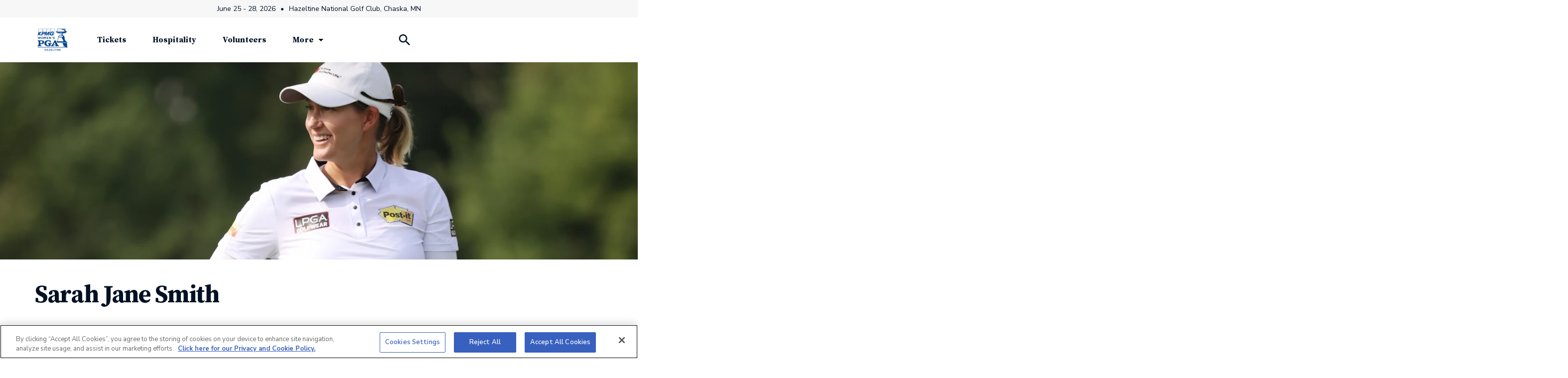

--- FILE ---
content_type: text/html;charset=UTF-8
request_url: https://www.kpmgwomenspgachampionship.com/tag/sarah-jane-smith
body_size: 23656
content:
<!DOCTYPE html>
<html class="TagPage" lang="en-US">
<head>
    
        
            <!-- OneTrust Cookies Consent Notice start for www.pgachampionship.com -->
            <script src="https://cdn.cookielaw.org/scripttemplates/otSDKStub.js" rel="preconnect" type="text/javascript" charset="UTF-8" data-domain-script="01975530-080e-70de-993a-9b112bcbc643" ></script>
            <script type="text/javascript">
            function OptanonWrapper() { }
            </script>
            <!-- OneTrust Cookies Consent Notice end for www.pgachampionship.com -->
        
    

    <meta charset="UTF-8">

    
    <meta property="og:title" content="Sarah Jane Smith ">

    <meta property="og:url" content="https://www.kpmgwomenspgachampionship.com/tag/sarah-jane-smith">

    <meta property="og:image" content="https://pgachampionship.brightspotcdn.com/dims4/default/8c8fd4a/2147483647/strip/true/crop/3061x1607+0+324/resize/1200x630!/quality/90/?url=http%3A%2F%2Fgolf-brightspot.s3.us-east-1.amazonaws.com%2Fpga%2Fa1%2F65%2F5f40f613401bb0e002c750824ca5%2Fhttps-delivery.gettyimages.com%2Fdownloads%2F1262670895.jpg">

    
    <meta property="og:image:url" content="https://pgachampionship.brightspotcdn.com/dims4/default/8c8fd4a/2147483647/strip/true/crop/3061x1607+0+324/resize/1200x630!/quality/90/?url=http%3A%2F%2Fgolf-brightspot.s3.us-east-1.amazonaws.com%2Fpga%2Fa1%2F65%2F5f40f613401bb0e002c750824ca5%2Fhttps-delivery.gettyimages.com%2Fdownloads%2F1262670895.jpg">
    
    <meta property="og:image:width" content="1200">
    <meta property="og:image:height" content="630">
    <meta property="og:image:type" content="image">
    
    <meta property="og:image:alt" content="LPGA Drive On Championship - Previews">
    


    <meta property="og:site_name" content="Women&#x27;s PGA Championship">



    <meta property="og:type" content="website">

    
    <meta name="twitter:card" content="summary_large_image"/>
    
    
    
    
    
    <meta name="twitter:image" content="https://pgachampionship.brightspotcdn.com/dims4/default/f09db55/2147483647/strip/true/crop/3061x1722+0+266/resize/1200x675!/quality/90/?url=http%3A%2F%2Fgolf-brightspot.s3.us-east-1.amazonaws.com%2Fpga%2Fa1%2F65%2F5f40f613401bb0e002c750824ca5%2Fhttps-delivery.gettyimages.com%2Fdownloads%2F1262670895.jpg"/>


    
    <meta name="twitter:image:alt" content="LPGA Drive On Championship - Previews"/>
    
    
    <meta name="twitter:site" content="@KPMGWomensPGA"/>
    
    
    
    <meta name="twitter:title" content="Sarah Jane Smith "/>
    

    <meta property="fb:app_id" content="724827594241205">


    <style data-cssvarsponyfill="true">
        :root {
  
  --primaryColor1: #00205B; 
  --primaryColor2: #001123; 
  --primaryColor3: #AF9157; 

  --accentColor1: #CF4520; 
  --accentColor2: #0077C8; 
  --accentColor3: #FFBE00; 
  --accentColor4: #C81414; 

  --neutralColor1: #6A6A6A; 
  --neutralColor2: #9E9E9E; 
  --neutralColor3: #D8D8D8; 

  --primaryColor4: #797979; 
  --primaryColor5: #E0E0E0; 
  --primaryColor6: #F7F7F7; 
  --primaryColor7: #836F50; 
  --primaryColor8: #00234B; 
  --primaryColor9: #F5F7FA; 
  --primaryColor10: #043362; 

  
  --supportingColor1: #313131; 
  --supportingColor2: #0F1012; 
  --supportingColor3: #474747; 
  --supportingColor4: #004EAB; 
  --supportingColor5: #E4E4E4; 
  --supportingColor6: #D2451E; 
  --supportingColor7: #DE1717; 
  


  --headerBgBottomColor: #00234b;
  --headerTextColor: #000000;
  --footerBgColor: #001529;
  --footerTextColor: #ffffff;
  --siteBgColor: #ffffff;

  --buttonColor: #00338d;
  --buttonHoverColor: #0011230d;
  --buttonTextColor: var(--primaryColor1);

  --tileColor: #8C7647;

  --hyperlinkTextColor: #702784;

  --currentNavItemColor: #702784;

  --leaderboardTableHeadColor: #00338d;
  --leaderboardOverallScoreBgColor: var(--accentColor1);
  --leaderboardGraphColor: #004EAB;
  --leaderboardBgColor: #00205B;
  --leaderboardTextColor: #FFFFFF;
  --leaderboardMediaIconColor: #FFFFFF;
  --leaderboardBorderColor: rgba(255,255,255,0.16);
  --favoriteStarColor: #702784;
  --fixedNavItemBgColor: #d21e1e;
  --leaderboardButtonColor: #00338d;
  --leaderboardLegendNotationEagle: #6d2276;
  --leaderboardLegendNotationBirdie: #6d2276;
  --leaderboardLegendNotationBogey: #c5a7c8;
  --leaderboardLegendNotationDouble: #c5a7c8;
  --leaderboardUnderParColor: var(--accentColor1);
  --leaderboardTickerCtaColor: #00338d;
  --iframeSponserBgColor: #006039;
  --teeTimeToggleBgColor: #075D3A;
  --activeRoundColor: #6d2276;
  --holeParYdsScorecardColor: #6d2276;
  --scoreScorecardColor: #00338d;
}
    </style>

    
        <link data-cssvarsponyfill="true" class="Webpack-css" rel="stylesheet" href="https://pgachampionship.brightspotcdn.com/resource/00000170-1b62-d291-adff-7b778db40000/styleguide/All.min.ad7d02ab573119de35997c350a2df5e9.gz.css">
    

    <style>.LeaderboardModule-filter-dropdown input {
  flex-shrink: 0;
}

.LeaderboardModule-filter-dropdown ul li {
  white-space: nowrap;
}


.LeaderboardModule-filter-dropdown ul li:nth-of-type(2) {
  display: none;
}

.LeaderboardModule-filter-dropdown {
    height: 113px;
}

@media only screen and (min-width: 1240px) {
    .LeaderboardModule-filter-dropdown {
        height: 145px;
    }
}</style>
<style>li.ListPlayerGrid-items-item .PlayerCard .PlayerCard-name { white-space: normal; }</style>
<style>@media (max-width: 568px) {
    .LeaderboardRow-affiliations .Affiliation-logo img {
        max-height: 32px;
    }
}</style>
<style>.LeaderboardModule .PgaTourShotTracker {
	--primary-color: #00338D;
	--tracker-last-shot-text-display: true;
}
</style>


    <meta name="viewport" content="width=device-width, initial-scale=1, minimum-scale=1, maximum-scale=5"><title>Sarah Jane Smith</title><link rel="canonical" href="https://www.kpmgwomenspgachampionship.com/tag/sarah-jane-smith"><meta name="brightspot.contentId" content="00000174-97c5-d6f0-a175-d7c523390000"><link rel="apple-touch-icon"sizes="180x180"href="/apple-touch-icon.png"><link rel="icon"type="image/png"href="/favicon-144x144.png"><link rel="icon"type="image/png"href="/favicon-96x96.png"><link rel="icon"type="image/png"href="/favicon-48x48.png"><link rel="icon"type="image/png"href="/favicon-32x32.png"><link rel="icon"type="image/png"href="/favicon-16x16.png">
    <link type="application/rss+xml" rel="alternate" title="Sarah Jane Smith " href="https://www.kpmgwomenspgachampionship.com/tag/sarah-jane-smith.rss"><script type="application/ld+json">{"@context":"https://schema.org","@graph":[{"@type":"Organization","@id":"https://www.kpmgwomenspgachampionship.com/#organization","logo":[{"@type":"ImageObject","height":60,"@id":"https://www.kpmgwomenspgachampionship.com/#logo","url":"https://pgachampionship.brightspotcdn.com/dims4/default/600fd71/2147483647/strip/true/crop/1660x1307+0+0/resize/76x60!/quality/90/?url=http%3A%2F%2Fgolf-brightspot.s3.us-east-1.amazonaws.com%2Fpga%2Fd7%2F1f%2F6271f9ec4345902d025c07dc9992%2Fkpmg-kwpga-logo-cmyk-1cblue-hazeltine.png","width":76}],"name":"Women's PGA Championship","sameAs":["https://www.facebook.com/kpmgwomenspga","https://www.instagram.com/kpmgwomenspga/","https://twitter.com/KPMGWomensPGA"],"url":"https://www.kpmgwomenspgachampionship.com"},{"@type":"WebSite","@id":"https://www.kpmgwomenspgachampionship.com/#website","name":"Women's PGA Championship","publisher":{"@id":"https://www.kpmgwomenspgachampionship.com/#organization"},"url":"https://www.kpmgwomenspgachampionship.com"},{"@type":"WebPage","publisher":{"@id":"https://www.kpmgwomenspgachampionship.com#organization"},"@id":"https://www.kpmgwomenspgachampionship.com/tag/sarah-jane-smith#webpage","isPartOf":{"@id":"https://www.kpmgwomenspgachampionship.com/#website"},"about":[{"@type":"SportsEvent","description":"The KPMG Women’s PGA Championship – a collaboration between the PGA of America, KPMG and the LPGA Tour – will be contested at Fields Ranch East at PGA Frisco.","endDate":"Sun Jun 28 20:00:00 EDT 2026","eventAttendanceMode":"https://schema.org/OfflineEventAttendanceMode","organizer":{"@id":"https://www.kpmgwomenspgachampionship.com/#organization"},"eventStatus":"https://schema.org/EventScheduled","@id":"https://www.kpmgwomenspgachampionship.com/#event","location":[{"@type":"Place","address":[{"@type":"PostalAddress","addressCountry":[{"@type":"Country","name":"USA"}],"addressLocality":"Chaska","addressRegion":"MN"}],"name":"Hazeltine National Golf Club"}],"name":"KPMG Women’s PGA Championship","startDate":"Thu Jun 25 07:00:00 EDT 2026"}],"url":"https://www.kpmgwomenspgachampionship.com/tag/sarah-jane-smith","inLanguage":"en-US"}]}</script>

    <!-- this will add webcomponent polyfills based on browsers. As of 04/29/21 still needed for IE11 and Safari -->
    <script src="https://pgachampionship.brightspotcdn.com/resource/00000170-1b62-d291-adff-7b778db40000/webcomponents-loader/webcomponents-loader.ce44f83d1399e8dd41e607b70e0642c9.gz.js"></script>

    <script>
        /**
            This allows us to load the IE polyfills via feature detection so that they do not load
            needlessly in the browsers that do not need them. It also ensures they are loaded
            non async so that they load before the rest of our JS.
        */
        var head = document.getElementsByTagName('head')[0];
        if (!window.CSS || !window.CSS.supports || !window.CSS.supports('--fake-var', 0)) {
            var script = document.createElement('script');
            script.setAttribute('src', "https://pgachampionship.brightspotcdn.com/resource/00000170-1b62-d291-adff-7b778db40000/styleguide/util/IEPolyfills.da9ac71ae740c139afecafe353564956.gz.js");
            script.setAttribute('type', 'text/javascript');
            script.async = false;
            head.appendChild(script);
        }
    </script>
    

    <!--  Resource Path for Lazy Imports -->
    <script>
        window.resourceBaseUrl = 'https://pgachampionship.brightspotcdn.com/resource/webpack/'
    </script>

    
        <script src="https://pgachampionship.brightspotcdn.com/resource/00000170-1b62-d291-adff-7b778db40000/styleguide/All.min.b9f9f220ca0da9a8decc13429b092a82.gz.js" async></script>
    

    <!-- Begin FB Script -->
<script>
  window.fbAsyncInit = function() {
      FB.init({
          
              appId : '724827594241205',
          
          xfbml : true,
          version : 'v13.0'
      });
  };

  (function(d, s, id){
     var js, fjs = d.getElementsByTagName(s)[0];
     if (d.getElementById(id)) {return;}
     js = d.createElement(s); js.id = id;
     js.src = "//connect.facebook.net/en_US/sdk.js";
     fjs.parentNode.insertBefore(js, fjs);
   }(document, 'script', 'facebook-jssdk'));
</script>
<!-- End FB Script --><!-- Begin Google Tag Manager Script -->
<script>
  
    var pga = {, 'app': false}

  

  window.dataLayer = window.dataLayer || [];

  if (pga) {
      window.dataLayer.push(pga);
  }
</script>

<script>(function(w,d,s,l,i){w[l]=w[l]||[];w[l].push({'gtm.start':
        new Date().getTime(),event:'gtm.js'});var f=d.getElementsByTagName(s)[0],
        j=d.createElement(s),dl=l!='dataLayer'?'&l='+l:'';j.async=true;j.src=
        'https://www.googletagmanager.com/gtm.js?id='+i+dl;f.parentNode.insertBefore(j,f);
})(window,document,'script','dataLayer','GTM-M64KRLQ');</script>
<!-- End Google Tag Manager Script --><!-- Begin Google Ad Manager (DFP) Script -->
<script async="async" src="https://www.googletagservices.com/tag/js/gpt.js"></script>

<script type="text/javascript">
    // Google tag setup
    var googletag = googletag || {};
    googletag.cmd = googletag.cmd || [];

    googletag.cmd.push(function () {
        googletag.pubads().enableSingleRequest()
        googletag.pubads().enableAsyncRendering()
        googletag.pubads().disableInitialLoad()
        googletag.enableServices()
    })

    // setup of ad slots
    var dfpAdSlotsObject = {}
    var dfpAdSlots = []
    var staticAdSlots = []
</script>
<!-- End Google Ad Manager (DFP) Script --><script src="https://www.lightboxcdn.com/vendor/ef302255-ad06-4439-b80f-81ecd804e636/lightbox_speed.js" async></script>


    <link rel="preconnect" href="https://fonts.googleapis.com">
    <link rel="preconnect" href="https://fonts.gstatic.com" crossorigin>
    <link href="https://fonts.googleapis.com/css2?family=Nunito+Sans:ital,wght@0,400;0,600;0,700;1,400&family=Roboto+Condensed:wght@400;700&family=Source+Serif+Pro:ital,wght@0,600;0,700;1,600&display=swap" rel="stylesheet">
    
        
    
</head>

    <body class="Page-body" 
         data-search-api="/api/typeahead/player">
        
        <!-- Putting icons here, so we don't have to include in a bunch of -body hbs's -->
<svg xmlns="http://www.w3.org/2000/svg" style="display:none" id="iconsMap">
    <symbol id="play-overlay" viewBox="0 0 50 47">
        <g fill="none" fillRule="evenodd">
          <rect
            fill="#FFF"
            opacity="0.9"
            transform="matrix(-1 0 0 1 50 0)"
            width="50"
            height="47"
            rx="8"
          />
          <path d="M29.543 22.64l-8.034-4.748a1 1 0 00-1.509.86v9.496a1 1 0 001.509.86l8.034-4.747a1 1 0 000-1.722z" fill="#000000"/>
        </g>
    </symbol>

    <symbol id="star-active" viewBox="0 0 24 22">
        <g stroke="none" stroke-width="1" fill="none" fill-rule="evenodd">
            <g transform="translate(-180.000000, -694.000000)" fill="var(--favoriteStarColor)" stroke="var(--favoriteStarColor)">
                <g transform="translate(180.000000, 694.000000)">
                    <path d="M12,1.12977573 L15.1946788,7.60290192 L22.3381976,8.64091597 L17.1690988,13.679542 L18.3893575,20.7941962 L12,17.4351121 L5.61064249,20.7941962 L6.83090119,13.679542 L1.66180238,8.64091597 L8.80532124,7.60290192 L12,1.12977573 Z"></path>
                </g>
            </g>
        </g>
    </symbol>

    <symbol id="star-inactive" viewBox="0 0 24 23">
    <g stroke="none" stroke-width="1" fill="none" fill-rule="evenodd">
        <g transform="translate(-180.000000, -692.000000)" stroke="currentColor">
            <g transform="translate(180.000000, 692.500000)">
                <path d="M12,1.12977573 L15.1946788,7.60290192 L22.3381976,8.64091597 L17.1690988,13.679542 L18.3893575,20.7941962 L12,17.4351121 L5.61064249,20.7941962 L6.83090119,13.679542 L1.66180238,8.64091597 L8.80532124,7.60290192 L12,1.12977573 Z"></path>
            </g>
        </g>
    </g>
    </symbol>

    <symbol id="mono-icon-facebook" viewBox="0 0 10 19">
        <path fill-rule="evenodd" d="M2.707 18.25V10.2H0V7h2.707V4.469c0-1.336.375-2.373 1.125-3.112C4.582.62 5.578.25 6.82.25c1.008 0 1.828.047 2.461.14v2.848H7.594c-.633 0-1.067.14-1.301.422-.188.235-.281.61-.281 1.125V7H9l-.422 3.2H6.012v8.05H2.707z"></path>
    </symbol>
    <symbol id="mono-icon-instagram" viewBox="0 0 17 17">
        <g>
            <path fill-rule="evenodd" d="M8.281 4.207c.727 0 1.4.182 2.022.545a4.055 4.055 0 0 1 1.476 1.477c.364.62.545 1.294.545 2.021 0 .727-.181 1.4-.545 2.021a4.055 4.055 0 0 1-1.476 1.477 3.934 3.934 0 0 1-2.022.545c-.726 0-1.4-.182-2.021-.545a4.055 4.055 0 0 1-1.477-1.477 3.934 3.934 0 0 1-.545-2.021c0-.727.182-1.4.545-2.021A4.055 4.055 0 0 1 6.26 4.752a3.934 3.934 0 0 1 2.021-.545zm0 6.68a2.54 2.54 0 0 0 1.864-.774 2.54 2.54 0 0 0 .773-1.863 2.54 2.54 0 0 0-.773-1.863 2.54 2.54 0 0 0-1.864-.774 2.54 2.54 0 0 0-1.863.774 2.54 2.54 0 0 0-.773 1.863c0 .727.257 1.348.773 1.863a2.54 2.54 0 0 0 1.863.774zM13.45 4.03c-.023.258-.123.48-.299.668a.856.856 0 0 1-.65.281.913.913 0 0 1-.668-.28.913.913 0 0 1-.281-.669c0-.258.094-.48.281-.668a.913.913 0 0 1 .668-.28c.258 0 .48.093.668.28.187.188.281.41.281.668zm2.672.95c.023.656.035 1.746.035 3.269 0 1.523-.017 2.62-.053 3.287-.035.668-.134 1.248-.298 1.74a4.098 4.098 0 0 1-.967 1.53 4.098 4.098 0 0 1-1.53.966c-.492.164-1.072.264-1.74.3-.668.034-1.763.052-3.287.052-1.523 0-2.619-.018-3.287-.053-.668-.035-1.248-.146-1.74-.334a3.747 3.747 0 0 1-1.53-.931 4.098 4.098 0 0 1-.966-1.53c-.164-.492-.264-1.072-.299-1.74C.424 10.87.406 9.773.406 8.25S.424 5.63.46 4.963c.035-.668.135-1.248.299-1.74.21-.586.533-1.096.967-1.53A4.098 4.098 0 0 1 3.254.727c.492-.164 1.072-.264 1.74-.3C5.662.394 6.758.376 8.281.376c1.524 0 2.62.018 3.287.053.668.035 1.248.135 1.74.299a4.098 4.098 0 0 1 2.496 2.496c.165.492.27 1.078.317 1.757zm-1.687 7.91c.14-.399.234-1.032.28-1.899.024-.515.036-1.242.036-2.18V7.689c0-.961-.012-1.688-.035-2.18-.047-.89-.14-1.524-.281-1.899a2.537 2.537 0 0 0-1.512-1.511c-.375-.14-1.008-.235-1.899-.282a51.292 51.292 0 0 0-2.18-.035H7.72c-.938 0-1.664.012-2.18.035-.867.047-1.5.141-1.898.282a2.537 2.537 0 0 0-1.512 1.511c-.14.375-.234 1.008-.281 1.899a51.292 51.292 0 0 0-.036 2.18v1.125c0 .937.012 1.664.036 2.18.047.866.14 1.5.28 1.898.306.726.81 1.23 1.513 1.511.398.141 1.03.235 1.898.282.516.023 1.242.035 2.18.035h1.125c.96 0 1.687-.012 2.18-.035.89-.047 1.523-.141 1.898-.282.726-.304 1.23-.808 1.512-1.511z"></path>
        </g>
    </symbol>
    <symbol viewBox="0 0 46 46" id="icon-share-email">
        <g id="Desktop">
            <g id="Article" transform="translate(-99.000000, -427.000000)">
                <g id="Group-9" transform="translate(100.000000, 428.000000)">
                    <path d="M28.7204241,16.0625 C29.1188636,16.0625 29.4704226,16.2148422 29.7751116,16.5195312 C30.0798006,16.8242203 30.2321429,17.1757793 30.2321429,17.5742188 L30.2321429,26.9257812 C30.2321429,27.3242207 30.0798006,27.6757797 29.7751116,27.9804688 C29.4704226,28.2851578 29.1188636,28.4375 28.7204241,28.4375 L15.9938616,28.4375 C15.5954221,28.4375 15.2438631,28.2851578 14.9391741,27.9804688 C14.6344851,27.6757797 14.4821429,27.3242207 14.4821429,26.9257812 L14.4821429,17.5742188 C14.4821429,17.1757793 14.6344851,16.8242203 14.9391741,16.5195312 C15.2438631,16.2148422 15.5954221,16.0625 15.9938616,16.0625 L28.7204241,16.0625 Z" id=""></path>
                    <polygon id="Path" points="28.5446429 19.2617188 22.3571429 23.375 16.1696429 19.2617188 16.1696429 17.75 22.3571429 21.8632812 28.5446429 17.75" fill="currentColor"></polygon>
                </g>
            </g>
        </g>
    </symbol>
    <symbol id="mono-icon-linkedin" viewBox="0 0 16 17">
        <g fill-rule="evenodd">
            <path d="M3.734 16.125H.464V5.613h3.27zM2.117 4.172c-.515 0-.96-.188-1.336-.563A1.825 1.825 0 0 1 .22 2.273c0-.515.187-.96.562-1.335.375-.375.82-.563 1.336-.563.516 0 .961.188 1.336.563.375.375.563.82.563 1.335 0 .516-.188.961-.563 1.336-.375.375-.82.563-1.336.563zM15.969 16.125h-3.27v-5.133c0-.844-.07-1.453-.21-1.828-.259-.633-.762-.95-1.512-.95s-1.278.282-1.582.845c-.235.421-.352 1.043-.352 1.863v5.203H5.809V5.613h3.128v1.442h.036c.234-.469.609-.856 1.125-1.16.562-.375 1.218-.563 1.968-.563 1.524 0 2.59.48 3.2 1.441.468.774.703 1.97.703 3.586v5.766z"></path>
        </g>
    </symbol>

    <symbol id="mono-icon-pinterest" viewBox="0 0 512 512">
        <g>
            <path d="M256,32C132.3,32,32,132.3,32,256c0,91.7,55.2,170.5,134.1,205.2c-0.6-15.6-0.1-34.4,3.9-51.4
                c4.3-18.2,28.8-122.1,28.8-122.1s-7.2-14.3-7.2-35.4c0-33.2,19.2-58,43.2-58c20.4,0,30.2,15.3,30.2,33.6
                c0,20.5-13.1,51.1-19.8,79.5c-5.6,23.8,11.9,43.1,35.4,43.1c42.4,0,71-54.5,71-119.1c0-49.1-33.1-85.8-93.2-85.8
                c-67.9,0-110.3,50.7-110.3,107.3c0,19.5,5.8,33.3,14.8,43.9c4.1,4.9,4.7,6.9,3.2,12.5c-1.1,4.1-3.5,14-4.6,18
                c-1.5,5.7-6.1,7.7-11.2,5.6c-31.3-12.8-45.9-47-45.9-85.6c0-63.6,53.7-139.9,160.1-139.9c85.5,0,141.8,61.9,141.8,128.3
                c0,87.9-48.9,153.5-120.9,153.5c-24.2,0-46.9-13.1-54.7-27.9c0,0-13,51.6-15.8,61.6c-4.7,17.3-14,34.5-22.5,48
                c20.1,5.9,41.4,9.2,63.5,9.2c123.7,0,224-100.3,224-224C480,132.3,379.7,32,256,32z"></path>
        </g>
    </symbol>
    <symbol id="mono-icon-tumblr" viewBox="0 0 512 512">
        <g>
            <path d="M321.2,396.3c-11.8,0-22.4-2.8-31.5-8.3c-6.9-4.1-11.5-9.6-14-16.4c-2.6-6.9-3.6-22.3-3.6-46.4V224h96v-64h-96V48h-61.9
                c-2.7,21.5-7.5,44.7-14.5,58.6c-7,13.9-14,25.8-25.6,35.7c-11.6,9.9-25.6,17.9-41.9,23.3V224h48v140.4c0,19,2,33.5,5.9,43.5
                c4,10,11.1,19.5,21.4,28.4c10.3,8.9,22.8,15.7,37.3,20.5c14.6,4.8,31.4,7.2,50.4,7.2c16.7,0,30.3-1.7,44.7-5.1
                c14.4-3.4,30.5-9.3,48.2-17.6v-65.6C363.2,389.4,342.3,396.3,321.2,396.3z"></path>
        </g>
    </symbol>
    <symbol id="mono-icon-twitter" viewBox="0 0 19 16">
        <g>
            <path fill-rule="evenodd" d="M16.48 4.594c.024.094.036.246.036.457 0 1.687-.41 3.316-1.23 4.887-.845 1.664-2.028 2.988-3.552 3.972-1.664 1.102-3.574 1.652-5.73 1.652-2.063 0-3.95-.55-5.66-1.652.258.024.55.035.879.035 1.71 0 3.246-.527 4.605-1.582-.82 0-1.54-.24-2.162-.72a3.671 3.671 0 0 1-1.283-1.811c.234.023.457.035.668.035.328 0 .656-.035.984-.105a3.72 3.72 0 0 1-2.11-1.301 3.54 3.54 0 0 1-.843-2.32v-.07a3.475 3.475 0 0 0 1.652.492A4.095 4.095 0 0 1 1.54 5.227a3.546 3.546 0 0 1-.457-1.776c0-.644.176-1.26.527-1.845a10.18 10.18 0 0 0 3.358 2.742 10.219 10.219 0 0 0 4.236 1.125 5.124 5.124 0 0 1-.07-.844c0-.656.164-1.272.492-1.846a3.613 3.613 0 0 1 1.336-1.353 3.565 3.565 0 0 1 1.828-.492c.54 0 1.037.105 1.494.316.457.21.861.492 1.213.844a7.51 7.51 0 0 0 2.356-.88c-.282.868-.82 1.548-1.618 2.04a7.93 7.93 0 0 0 2.11-.598 8.114 8.114 0 0 1-1.864 1.934z"></path>

        </g>
    </symbol>
    <symbol id="mono-icon-youtube" viewBox="0 0 512 512">
        <g>
            <path fill-rule="evenodd" d="M508.6,148.8c0-45-33.1-81.2-74-81.2C379.2,65,322.7,64,265,64c-3,0-6,0-9,0s-6,0-9,0c-57.6,0-114.2,1-169.6,3.6
                c-40.8,0-73.9,36.4-73.9,81.4C1,184.6-0.1,220.2,0,255.8C-0.1,291.4,1,327,3.4,362.7c0,45,33.1,81.5,73.9,81.5
                c58.2,2.7,117.9,3.9,178.6,3.8c60.8,0.2,120.3-1,178.6-3.8c40.9,0,74-36.5,74-81.5c2.4-35.7,3.5-71.3,3.4-107
                C512.1,220.1,511,184.5,508.6,148.8z M207,353.9V157.4l145,98.2L207,353.9z"></path>
        </g>
    </symbol>
    <symbol id="icon-magnify" viewBox="0 0 14 14">
        <path d="M10.2865 8.67653H9.69881L9.49053 8.47569C10.2195 7.6277 10.6584 6.52679 10.6584 5.32919C10.6584 2.65875 8.49376 0.494141 5.82333 0.494141C3.1529 0.494141 0.988281 2.65875 0.988281 5.32919C0.988281 7.99962 3.1529 10.1642 5.82333 10.1642C7.02093 10.1642 8.12184 9.72536 8.96983 8.99639L9.17067 9.20467V9.79231L12.8899 13.5041L13.9983 12.3958L10.2865 8.67653ZM5.82333 8.67653C3.97113 8.67653 2.47599 7.18138 2.47599 5.32919C2.47599 3.47699 3.97113 1.98185 5.82333 1.98185C7.67553 1.98185 9.17067 3.47699 9.17067 5.32919C9.17067 7.18138 7.67553 8.67653 5.82333 8.67653Z" fill="currentColor"/>
    </symbol>
    <symbol id="burger-menu" viewBox="0 0 25 17">
        <line y1="8.5" x2="25" y2="8.5" stroke="currentColor"/>
        <line y1="16.5" x2="25" y2="16.5" stroke="currentColor"/>
        <line y1="0.5" x2="25" y2="0.5" stroke="currentColor"/>
    </symbol>
    <symbol id="close-x" viewBox="0 0 18 18">
        <path d="M17 1L1 17" stroke="currentColor"/>
        <path d="M1 1L17 17" stroke="currentColor"/>
    </symbol>
    <symbol id="close-x-2" viewBox="0 0 16 16">
        <path d="M14.6666 1.33301L1.33337 14.6663" stroke="currentColor" stroke-width="2" stroke-linecap="round"/>
        <path d="M1.33337 1.33366L14.6666 14.667" stroke="currentColor" stroke-width="2" stroke-linecap="round" stroke-linejoin="round"/>
    </symbol>
    <symbol id="chevron" viewBox="0 0 100 100">
        <g>
            <path d="M22.4566257,37.2056786 L-21.4456527,71.9511488 C-22.9248661,72.9681457 -24.9073712,72.5311671 -25.8758148,70.9765924 L-26.9788683,69.2027424 C-27.9450684,67.6481676 -27.5292733,65.5646602 -26.0500598,64.5484493 L20.154796,28.2208967 C21.5532435,27.2597011 23.3600078,27.2597011 24.759951,28.2208967 L71.0500598,64.4659264 C72.5292733,65.4829232 72.9450684,67.5672166 71.9788683,69.1217913 L70.8750669,70.8956413 C69.9073712,72.4502161 67.9241183,72.8848368 66.4449048,71.8694118 L22.4566257,37.2056786 Z" id="Transparent-Chevron" transform="translate(22.500000, 50.000000) rotate(90.000000) translate(-22.500000, -50.000000) "></path>
        </g>
    </symbol>
    <symbol id="chevron-right" viewBox="0 0 30 30">
        <path fill-rule="evenodd" clip-rule="evenodd" d="M12.2299 8.10344C12.7012 7.63219 13.4624 7.63219 13.9337 8.10344L19.4799 13.6497C19.9512 14.1209 19.9512 14.8822 19.4799 15.3534L13.9337 20.8997C13.4624 21.3709 12.7012 21.3709 12.2299 20.8997C11.7587 20.4284 11.7587 19.6672 12.2299 19.1959L16.9183 14.4955L12.2299 9.80719C11.7587 9.33594 11.7708 8.5626 12.2299 8.10344Z" fill="currentColor"/>
    </symbol>
    <symbol id="chevron-left" viewBox="0 0 30 30">
        <path fill-rule="evenodd" clip-rule="evenodd" d="M18.9784 8.10344C18.5072 7.63219 17.7459 7.63219 17.2747 8.10344L11.7284 13.6497C11.2572 14.1209 11.2572 14.8822 11.7284 15.3534L17.2747 20.8997C17.7459 21.3709 18.5072 21.3709 18.9784 20.8997C19.4497 20.4284 19.4497 19.6672 18.9784 19.1959L14.2901 14.4955L18.9784 9.80719C19.4497 9.33594 19.4376 8.5626 18.9784 8.10344Z" fill="currentColor"/>
    </symbol>
    <symbol id="filter-2" viewBox="0 0 24 20">
        <path d="M0.846153846,3.27228253 L12.8377404,3.27228253 C13.1965384,4.25270234 14.1552937,4.90807435 15.2307692,4.90807435 C16.3062447,4.90807435 17.2650001,4.25270234 17.6237981,3.27228253 L21.1538462,3.27228253 C21.621164,3.27228253 22,2.9059416 22,2.45403717 C22,2.00213274 21.621164,1.63579182 21.1538462,1.63579182 L17.6237981,1.63579182 C17.2650001,0.655372012 16.3062447,1.86047453e-13 15.2307692,1.86047453e-13 C14.1552937,1.86047453e-13 13.1965384,0.655372012 12.8377404,1.63579182 L0.846153846,1.63579182 C0.378835981,1.63579182 0,2.00213274 0,2.45403717 C0,2.9059416 0.378835981,3.27228253 0.846153846,3.27228253 Z"></path>
        <path d="M21.1538462,14.7277175 L17.6237981,14.7277175 C17.2650001,13.7472977 16.3062447,13.0919257 15.2307692,13.0919257 C14.1552937,13.0919257 13.1965384,13.7472977 12.8377404,14.7277175 L0.846153846,14.7277175 C0.378835981,14.7277175 0,15.0940584 0,15.5459628 C0,15.9978673 0.378835981,16.3642082 0.846153846,16.3642082 L12.8377404,16.3642082 C13.1965384,17.344628 14.1552937,18 15.2307692,18 C16.3062447,18 17.2650001,17.344628 17.6237981,16.3642082 L21.1538462,16.3642082 C21.621164,16.3642082 22,15.9978673 22,15.5459628 C22,15.0940584 21.621164,14.7277175 21.1538462,14.7277175 L21.1538462,14.7277175 Z"></path>
        <path d="M21.1538462,8.18175465 L9.16225962,8.18175465 C8.80346159,7.20133484 7.84470626,6.54596283 6.76923077,6.54596283 C5.69375528,6.54596283 4.73499995,7.20133484 4.37620192,8.18175465 L0.846153846,8.18175465 C0.378835981,8.18175465 0,8.54809557 0,9 C0,9.45190443 0.378835981,9.81824535 0.846153846,9.81824535 L4.37620192,9.81824535 C4.73499995,10.7986652 5.69375528,11.4540372 6.76923077,11.4540372 C7.84470626,11.4540372 8.80346159,10.7986652 9.16225962,9.81824535 L21.1538462,9.81824535 C21.621164,9.81824535 22,9.45190443 22,9 C22,8.54809557 21.621164,8.18175465 21.1538462,8.18175465 Z"></path>
    </symbol>
    <symbol id="chevron-down" viewBox="0 0 7 5">
        <g>
            <g transform="translate(-245.000000, -1311.000000)">
                <path d="M245.048833,1312.07537 L247.999201,1315.65418 C248.08307,1315.75643 248.23932,1315.75643 248.324339,1315.65418 L251.274706,1312.07537 C251.387298,1311.93865 251.290791,1311.7307 251.112712,1311.7307 L245.210828,1311.7307 C245.032749,1311.7307 244.935092,1311.9375 245.048833,1312.07537 Z" id="Path"></path>
            </g>
        </g>
    </symbol>

    <symbol id="chevron-up" viewBox="0 0 7 5">
        <g>
            <g transform="translate(-245.000000, -1152.000000)">
                <path d="M245.048833,1153.07537 L247.999201,1156.65418 C248.08307,1156.75643 248.23932,1156.75643 248.324339,1156.65418 L251.274706,1153.07537 C251.387298,1152.93865 251.290791,1152.7307 251.112712,1152.7307 L245.210828,1152.7307 C245.032749,1152.7307 244.935092,1152.9375 245.048833,1153.07537 Z" id="Path" transform="translate(248.161517, 1154.730785) scale(1, -1) translate(-248.161517, -1154.730785) "></path>
            </g>
        </g>
    </symbol>

    <symbol id="liveblog-data" viewBox="0 0 20 19">
        <g>
            <g transform="translate(-907.000000, -953.000000)">
                <image id="unnamed-copy" x="907" y="952" width="20" height="20" xlink:href="[data-uri]"></image>
            </g>
        </g>
    </symbol>

    <symbol id="liveblog-roarfeed" viewBox="0 0 26 21">
        <g>
            <g transform="translate(-907.000000, -657.000000)">
                <g  transform="translate(907.000000, 657.000000)">
                    <path d="M25.7793103,15.387931 L21.8327586,0.398275862 C21.7603448,0.10862069 21.4344828,-1.38777878e-16 21.1810345,0.144827586 L0.470689655,12.5275862 C0.325862069,12.6362069 0.217241379,12.8172414 0.289655172,12.9982759 L1.44827586,17.7051724 C1.48448276,17.9224138 1.70172414,18.0310345 1.91896552,18.0310345 L6.19137931,17.6327586 C6.37241379,17.6327586 6.55344828,17.7051724 6.62586207,17.8862069 C6.87931034,18.5741379 7.3137931,19.1896552 7.89310345,19.6965517 C8.76206897,20.4568966 9.88448276,20.8913793 11.0431034,20.8913793 C11.1517241,20.8913793 11.2241379,20.8913793 11.3327586,20.8913793 C12.6,20.8189655 13.7586207,20.2396552 14.5913793,19.2982759 C15.1706897,18.6465517 15.5327586,17.8862069 15.6775862,17.0896552 C15.7137931,16.9086207 15.8948276,16.7637931 16.0758621,16.7637931 L25.4172414,15.9310345 C25.6706897,15.8948276 25.8517241,15.6413793 25.7793103,15.387931 Z M13.4689655,18.3568966 C12.8896552,19.0086207 12.0931034,19.4068966 11.2241379,19.4431034 C10.0655172,19.5155172 9.01551724,18.9724138 8.3637931,18.0672414 C8.18275862,17.8137931 8.3637931,17.4155172 8.68965517,17.3793103 L13.5775862,16.9448276 C13.9034483,16.9086207 14.1568966,17.2706897 14.012069,17.5603448 C13.8672414,17.85 13.6862069,18.1396552 13.4689655,18.3568966 Z" id="Shape"></path>
                </g>
            </g>
        </g>
    </symbol>

    <symbol id="liveblog-holein1" viewBox="0 0 28 26">
        <g>
            <g transform="translate(-60.000000, -654.000000)" >
                <g transform="translate(60.000000, 654.000000)">
                    <path d="M19.8368182,22.1041364 L19.8368182,8.112 L28.0935909,4.58309091 L18.5374091,0.499318182 L18.5374091,1.59131818 L18.5374091,8.66804545 L18.5374091,22.1047273 C17.0749091,22.1969091 15.6076818,22.6129091 15.3896364,23.5477273 L15.3896364,23.4384091 L13.9779545,23.4384091 L13.9779545,24.1469091 L15.3896364,24.1469091 L15.3896364,24.0375909 C15.6401818,25.1118636 17.5411364,25.5012727 19.1874091,25.5012727 C20.9524545,25.5012727 23.0141364,25.0539545 23.0141364,23.7923636 C23.0135455,22.6832273 21.4210455,22.204 19.8368182,22.1041364 Z M19.8368182,6.69854545 L19.8368182,2.46822727 L24.7856818,4.58309091 L19.8368182,6.69854545 Z M18.5374091,23.4088636 L18.5374091,24.1752727 C17.7036364,24.1126364 17.108,23.9406818 16.8149091,23.7923636 C17.108,23.6440455 17.7036364,23.4715 18.5374091,23.4088636 Z M19.8368182,24.1752727 L19.8368182,23.4088636 C20.6705909,23.4715 21.2656364,23.6434545 21.5587273,23.7917727 C21.2662273,23.9406818 20.6705909,24.1126364 19.8368182,24.1752727 Z" id="Shape"></path>
                    <path d="M1.80227273,22.2601364 C0.957272727,22.2601364 0.270045455,22.9473636 0.270045455,23.7923636 C0.270045455,24.6373636 0.957272727,25.3245909 1.80227273,25.3245909 C2.52436364,25.3245909 3.12827273,24.8205455 3.289,24.1469091 L4.09618182,24.1469091 L4.09618182,23.4384091 L3.289,23.4384091 C3.12768182,22.7641818 2.52436364,22.2601364 1.80227273,22.2601364 Z M1.80227273,24.0245909 C1.67404545,24.0245909 1.56945455,23.92 1.56945455,23.7917727 C1.56945455,23.6635455 1.67404545,23.5589545 1.80227273,23.5589545 C1.9305,23.5589545 2.03509091,23.6635455 2.03509091,23.7917727 C2.03509091,23.92 1.9305,24.0245909 1.80227273,24.0245909 Z" id="Shape"></path>
                    <rect id="Rectangle" x="5.50786364" y="23.4378182" width="1.41168182" height="1"></rect>
                    <rect id="Rectangle" x="11.1545909" y="23.4378182" width="1.41168182" height="1"></rect>
                    <rect id="Rectangle" x="8.33122727" y="23.4378182" width="1.41227273" height="1"></rect>
                </g>
            </g>
        </g>
    </symbol>

    <symbol id="liveblog-scoring" viewBox="0 0 23 18" >
    <g>
        <g transform="translate(-907.000000, -324.000000)">
            <g transform="translate(907.000000, 324.000000)">
                <path d="M20.9483117,7.79246753 C20.9483117,7.79246753 18.7885714,6.51298701 14.34,6.59090909 C14.34,6.59090909 10.4979221,6.89116883 8.49558442,9.69480519 C8.49558442,9.69480519 7.53246753,10.9244156 5.45454545,11.5776623 L5.45454545,13.5075325 C5.97402597,13.5464935 6.59298701,13.8397403 6.59298701,14.2005195 C6.59298701,14.5875325 5.95636364,14.9012987 5.20987013,14.9012987 C4.46337662,14.9012987 3.78649351,14.5875325 3.78649351,14.2005195 C3.78649351,13.9363636 4.15584416,13.7090909 4.41558442,13.5893506 L4.41558442,11.78 C4.41558442,11.8254545 4.01584416,11.867013 3.77090909,11.8974026 C3.77090909,11.8974026 0.294545455,11.9976623 0.194095986,14.5005195 C0.194095986,14.5005195 0.108051948,16.7031169 3.61246753,17.6044156 C3.61246753,17.6044156 9.72727273,18.4054545 14.432987,16.9036364 C14.432987,16.9036364 21.7187013,15.1194805 22.747013,12.1690909 C23.0615584,11.1823377 23.3766234,8.95428571 20.9483117,7.79246753 Z" id="Path"></path>
                <polyline id="Path" points="5.71428571 0 5.71428571 14.025974 4.93506494 14.025974 4.93506494 0"></polyline>
                <path d="M5.71428571,0.779220779 L5.71428571,3.58727273 C5.71428571,3.58727273 7.44961039,4.13246753 9.22623377,2.88649351 C9.22623377,2.88649351 9.86753247,2.08545455 11.6015584,2.03532468 C11.6015584,2.03532468 10.7262338,0.958961039 7.82285714,1.45974026 C7.82285714,1.45974026 7.01324675,1.88519481 5.71454545,0.783896104" id="Path"></path>
            </g>
        </g>
    </g>
    </symbol>

    <symbol id="zoom-in-reverse"  viewBox="0 0 29 28">
        <g stroke="none" stroke-width="1" fill="none" fill-rule="evenodd">
            <g transform="translate(-951.000000, -775.000000)">
                <g transform="translate(951.000000, 775.000000)">
                    <rect fill="#000000" x="0" y="0" width="29" height="28" rx="2"></rect>
                    <g transform="translate(7.000000, 6.000000)">
                        <rect x="0" y="0" width="15" height="15"></rect>
                        <path d="M0.102599179,6.09439124 C0.102599179,7.75649795 0.779753762,9.25444596 1.84678523,10.3419973 C2.93433653,11.4295486 4.43228454,12.1067031 6.09439124,12.1067031 C7.55129959,12.1067031 8.90560876,11.5731874 9.93160055,10.7113543 L10.875513,11.6347469 C10.7729138,12.004104 10.875513,12.4145007 11.1422709,12.7017784 L13.0300958,14.5896033 C13.4610123,15 14.1586867,15 14.5896033,14.5896033 C15,14.1586867 15,13.4610123 14.5896033,13.0300958 L12.7017784,11.1422709 C12.4145007,10.875513 12.004104,10.7729138 11.6347469,10.875513 L10.7113543,9.93160055 C11.5731874,8.90560876 12.1067031,7.55129959 12.1067031,6.09439124 C12.1067031,4.43228454 11.4295486,2.93433653 10.3419973,1.84678523 C9.25444596,0.779753762 7.75649795,0.102599179 6.09439124,0.102599179 C4.43228454,0.102599179 2.93433653,0.779753762 1.84678523,1.84678523 C0.779753762,2.93433653 0.102599179,4.43228454 0.102599179,6.09439124 Z M5.56087551,3.91928865 C5.56087551,3.61149111 5.78659371,3.36525308 6.09439124,3.36525308 C6.40218878,3.36525308 6.64842681,3.61149111 6.64842681,3.91928865 L6.64842681,5.56087551 L8.26949384,5.56087551 C8.57729138,5.56087551 8.82352941,5.78659371 8.82352941,6.09439124 C8.82352941,6.40218878 8.57729138,6.64842681 8.26949384,6.64842681 L6.64842681,6.64842681 L6.64842681,8.26949384 C6.64842681,8.57729138 6.40218878,8.82352941 6.09439124,8.82352941 C5.78659371,8.82352941 5.56087551,8.57729138 5.56087551,8.26949384 L5.56087551,6.64842681 L3.91928865,6.64842681 C3.61149111,6.64842681 3.36525308,6.40218878 3.36525308,6.09439124 C3.36525308,5.78659371 3.61149111,5.56087551 3.91928865,5.56087551 L5.56087551,5.56087551 L5.56087551,3.91928865 Z" fill="#FFFFFF"></path>
                    </g>
                </g>
            </g>
        </g>
    </symbol>

    <symbol id="zoom-out-reverse" viewBox="0 0 29 28">
        <g stroke="none" stroke-width="1" fill="none" fill-rule="evenodd">
            <g transform="translate(-985.000000, -775.000000)">
                <g transform="translate(985.000000, 775.000000)">
                    <rect fill="#000000" x="0" y="0" width="29" height="28" rx="2"></rect>
                    <g transform="translate(7.000000, 6.000000)">
                        <rect x="0" y="0" width="15" height="15"></rect>
                        <path d="M0.102599179,6.09439124 C0.102599179,7.75649795 0.779753762,9.25444596 1.84678523,10.3419973 C2.93433653,11.4295486 4.43228454,12.1067031 6.09439124,12.1067031 C7.55129959,12.1067031 8.90560876,11.5731874 9.93160055,10.7113543 L10.875513,11.6347469 C10.7729138,12.004104 10.875513,12.4145007 11.1422709,12.7017784 L13.0300958,14.5896033 C13.4610123,15 14.1586867,15 14.5896033,14.5896033 C15,14.1586867 15,13.4610123 14.5896033,13.0300958 L12.7017784,11.1422709 C12.4145007,10.875513 12.004104,10.7729138 11.6347469,10.875513 L10.7113543,9.93160055 C11.5731874,8.90560876 12.1067031,7.55129959 12.1067031,6.09439124 C12.1067031,4.43228454 11.4295486,2.93433653 10.3419973,1.84678523 C9.25444596,0.779753762 7.75649795,0.102599179 6.09439124,0.102599179 C4.43228454,0.102599179 2.93433653,0.779753762 1.84678523,1.84678523 C0.779753762,2.93433653 0.102599179,4.43228454 0.102599179,6.09439124 Z" fill="#FFFFFF"></path>
                    </g>
                    <rect fill="#000000" x="10.2931509" y="11.5969839" width="5.6" height="1" rx="0.5"></rect>
                </g>
            </g>
        </g>
    </symbol>

    <symbol id="video-camera" viewBox="0 0 17 11">
        <g stroke="none" stroke-width="1" fill="none" fill-rule="evenodd">
            <g transform="translate(-313.000000, -999.000000)" fill="currentColor" fill-rule="nonzero">
                <g transform="translate(313.000000, 999.000000)">
                    <rect x="0" y="0.0485714286" width="12.8176531" height="9.96234694" rx="1.3877551"></rect>
                    <polygon points="13.8203061 2.80673469 13.8203061 7.2544898 17 9.08979592 17 0.971428571"></polygon>
                </g>
            </g>
        </g>
    </symbol>

    <symbol id="gallery-icon" viewBox="0 0 50 47">
        <g stroke="none" stroke-width="1" fill="none" fill-rule="evenodd">
            <g transform="translate(-1085.000000, -2939.000000)">
                <g transform="translate(943.000000, 2868.087617)">
                    <g transform="translate(142.000000, 70.912383)">
                        <rect fill="#FFFFFF" opacity="0.9" transform="translate(25.000000, 23.500000) scale(-1, 1) translate(-25.000000, -23.500000) " x="0" y="0" width="50" height="47" rx="4"></rect>
                        <g transform="translate(12.000000, 12.000000)">
                            <g transform="translate(0.000000, 0.000000)">
                                <polygon points="0 0 24 0 24 24 0 24"></polygon>
                                <path d="M22,16 L22,4 C22,2.9 21.1,2 20,2 L8,2 C6.9,2 6,2.9 6,4 L6,16 C6,17.1 6.9,18 8,18 L20,18 C21.1,18 22,17.1 22,16 Z M11.4,12.53 L13.03,14.71 L15.61,11.49 C15.81,11.24 16.19,11.24 16.39,11.49 L19.35,15.19 C19.61,15.52 19.38,16 18.96,16 L9,16 C8.59,16 8.35,15.53 8.6,15.2 L10.6,12.53 C10.8,12.27 11.2,12.27 11.4,12.53 L11.4,12.53 Z M2,7 L2,20 C2,21.1 2.9,22 4,22 L17,22 C17.55,22 18,21.55 18,21 C18,20.45 17.55,20 17,20 L5,20 C4.45,20 4,19.55 4,19 L4,7 C4,6.45 3.55,6 3,6 C2.45,6 2,6.45 2,7 Z" fill="currentColor"></path>
                            </g>
                        </g>
                    </g>
                </g>
            </g>
        </g>
    </symbol>

    <symbol id="plus-icon" width="36px" height="36px" viewBox="0 0 36 36" version="1.1">
        <g id="Active-Design" stroke="none" stroke-width="1" fill="none" fill-rule="evenodd">
            <g id="Mobile_Tickets" transform="translate(-312.000000, -2064.000000)">
                <g id="tile/info-image/link/closed" transform="translate(20.000000, 1728.000000)">
                    <g id="icon/open" transform="translate(285.121619, 329.000000)">
                        <g id="-Round-/-Content-/-add" transform="translate(7.500000, 7.500000)">
                            <g transform="translate(0.000000, 0.000000)">
                                <polygon id="Path" points="0 0 35 0 35 35 0 35"></polygon>
                                <path d="M26.25,18.9583333 L18.9583333,18.9583333 L18.9583333,26.25 C18.9583333,27.0520833 18.3020833,27.7083333 17.5,27.7083333 C16.6979167,27.7083333 16.0416667,27.0520833 16.0416667,26.25 L16.0416667,18.9583333 L8.75,18.9583333 C7.94791667,18.9583333 7.29166667,18.3020833 7.29166667,17.5 C7.29166667,16.6979167 7.94791667,16.0416667 8.75,16.0416667 L16.0416667,16.0416667 L16.0416667,8.75 C16.0416667,7.94791667 16.6979167,7.29166667 17.5,7.29166667 C18.3020833,7.29166667 18.9583333,7.94791667 18.9583333,8.75 L18.9583333,16.0416667 L26.25,16.0416667 C27.0520833,16.0416667 27.7083333,16.6979167 27.7083333,17.5 C27.7083333,18.3020833 27.0520833,18.9583333 26.25,18.9583333 Z" id="🔹Icon-Color" fill="#FFFFFF"></path>
                            </g>
                        </g>
                    </g>
                </g>
            </g>
        </g>
    </symbol>

    <symbol id="arrow-right" viewBox="0 0 18 11">
        <path d="M15.4531 6.39978H0.71875C0.511111 6.39978 0.33941 6.3141 0.203646 6.14274C0.067882 5.97138 0 5.75465 0 5.49257C0 5.23048 0.067882 5.01376 0.203646 4.8424C0.33941 4.67104 0.511111 4.58535 0.71875 4.58535H15.4771L13.4167 1.98468C13.2889 1.8234 13.225 1.62179 13.225 1.37987C13.225 1.13795 13.2969 0.926263 13.4406 0.744821C13.5844 0.563378 13.7521 0.472656 13.9438 0.472656C14.1354 0.472656 14.3031 0.563378 14.4469 0.744821L17.7052 4.85752C17.7851 4.95832 17.841 5.05912 17.8729 5.15992C17.9049 5.26073 17.9208 5.37161 17.9208 5.49257C17.9208 5.61353 17.9049 5.72441 17.8729 5.82521C17.841 5.92601 17.7851 6.02682 17.7052 6.12762L14.4469 10.2403C14.2872 10.4419 14.1155 10.5377 13.9318 10.5276C13.7481 10.5175 13.5844 10.4218 13.4406 10.2403C13.2969 10.0589 13.225 9.84215 13.225 9.59015C13.225 9.33814 13.2889 9.1315 13.4167 8.97022L15.4531 6.39978Z" fill="currentColor"/>
    </symbol>
    
    <symbol id="menu-chevron-down" viewBox="0 0 12 9">
        <path d="M1.41 0.794922L6 5.37492L10.59 0.794922L12 2.20492L6 8.20492L0 2.20492L1.41 0.794922Z" fill="currentColor"/>
    </symbol>

    <symbol id="story-icon" viewBox="0 0 29 31">
        <g opacity="0.8">
            <rect y="6.43848" width="2" height="18" rx="1" fill="#001123"/>
            <path d="M4 24.5605C4 27.8743 6.68629 30.5605 10 30.5605H19C22.3137 30.5605 25 27.8743 25 24.5605V6.56055C25 3.24684 22.3137 0.560547 19 0.560547H10C6.68629 0.560547 4 3.24684 4 6.56055V24.5605Z" fill="#001123"/>
            <path fill-rule="evenodd" clip-rule="evenodd" d="M18.8576 15.7587C19.3796 15.4397 19.3796 14.6814 18.8576 14.3624L12.2448 10.3213C11.6996 9.9881 11 10.3805 11 11.0194V19.1017C11 19.7406 11.6996 20.133 12.2448 19.7998L18.8576 15.7587Z" fill="white"/>
            <rect x="27" y="6.43848" width="2" height="18" rx="1" fill="#001123"/>
        </g>
    </symbol>

    <symbol id="story-play-icon" viewBox="0 0 9 10">
        <path fill-rule="evenodd" clip-rule="evenodd" d="M8.15752 5.75869C8.67957 5.43965 8.67957 4.68144 8.15752 4.36241L1.54475 0.321272C0.999552 -0.0119047 0.299927 0.380469 0.299927 1.01941V9.10168C0.299927 9.74063 0.999552 10.133 1.54475 9.79982L8.15752 5.75869Z" fill="white"/>
    </symbol>

    <symbol id="story-pause-icon" viewBox="0 0 25 24">
        <path d="M20.75 4.5V19.5C20.75 19.8978 20.592 20.2794 20.3107 20.5607C20.0294 20.842 19.6478 21 19.25 21H15.5C15.1022 21 14.7206 20.842 14.4393 20.5607C14.158 20.2794 14 19.8978 14 19.5V4.5C14 4.10218 14.158 3.72064 14.4393 3.43934C14.7206 3.15804 15.1022 3 15.5 3H19.25C19.6478 3 20.0294 3.15804 20.3107 3.43934C20.592 3.72064 20.75 4.10218 20.75 4.5ZM9.5 3H5.75C5.35218 3 4.97064 3.15804 4.68934 3.43934C4.40804 3.72064 4.25 4.10218 4.25 4.5V19.5C4.25 19.8978 4.40804 20.2794 4.68934 20.5607C4.97064 20.842 5.35218 21 5.75 21H9.5C9.89782 21 10.2794 20.842 10.5607 20.5607C10.842 20.2794 11 19.8978 11 19.5V4.5C11 4.10218 10.842 3.72064 10.5607 3.43934C10.2794 3.15804 9.89782 3 9.5 3Z" fill="currentColor"/>
    </symbol>

    <symbol id="story-mute-icon" viewBox="0 0 256 256">
        <path d="M192,152V104a8,8,0,0,1,16,0v48a8,8,0,0,1-16,0Zm40-72a8,8,0,0,0-8,8v80a8,8,0,0,0,16,0V88A8,8,0,0,0,232,80ZM221.92,210.62a8,8,0,1,1-11.84,10.76L168,175.09V224a8,8,0,0,1-12.91,6.31L85.25,176H40a16,16,0,0,1-16-16V96A16,16,0,0,1,40,80H81.55L50.08,45.38A8,8,0,0,1,61.92,34.62ZM152,157.49,96.1,96H40v64H88a7.94,7.94,0,0,1,4.91,1.69L152,207.64ZM125.06,69.31l26.94-21v58.47a8,8,0,0,0,16,0V32a8,8,0,0,0-12.91-6.31l-39.85,31a8,8,0,0,0,9.82,12.63Z" fill="currentColor"/>
    </symbol>

    <symbol id="story-unmute-icon" viewBox="0 0 256 256">
        <path d="M163.51,24.81a8,8,0,0,0-8.42.88L85.25,80H40A16,16,0,0,0,24,96v64a16,16,0,0,0,16,16H85.25l69.84,54.31A8,8,0,0,0,168,224V32A8,8,0,0,0,163.51,24.81ZM152,207.64,92.91,161.69A7.94,7.94,0,0,0,88,160H40V96H88a7.94,7.94,0,0,0,4.91-1.69L152,48.36ZM208,104v48a8,8,0,0,1-16,0V104a8,8,0,0,1,16,0Zm32-16v80a8,8,0,0,1-16,0V88a8,8,0,0,1,16,0Z" fill="currentColor"/>
    </symbol>

    <symbol id="location-icon" viewBox="0 0 16 17">
        <path d="M15.1738 0.841168L0.355728 7.13938C0.113499 7.24445 -0.0296059 7.49726 0.00517698 7.75874C0.0399587 8.02022 0.244162 8.22693 0.505456 8.26518L7.52042 9.25321L8.50566 16.2639C8.54365 16.5263 8.75103 16.7319 9.01404 16.7678H9.09286C9.3296 16.7678 9.54362 16.627 9.63673 16.4095L15.9423 1.6127C16.0503 1.3869 16.004 1.11765 15.8268 0.940717C15.6497 0.763781 15.3802 0.717587 15.1541 0.825426L15.1738 0.841168Z" fill="currentColor"/>
    </symbol>
    <symbol id="video-play-icon" viewBox="0 0 24 25" fill="none">
        <rect y="0.5" width="24" height="24" rx="6" fill="#F4F4F4"/>
        <path fill-rule="evenodd" clip-rule="evenodd" d="M15.8576 12.6981C16.3796 12.3791 16.3796 11.6209 15.8576 11.3019L9.24482 7.26073C8.69963 6.92755 8 7.31992 8 7.95886V16.0411C8 16.6801 8.69963 17.0725 9.24482 16.7393L15.8576 12.6981Z" fill="#001123"/>
    </symbol>

    <symbol id="audio-play-icon" viewBox="0 0 24 24" fill="none">
        <rect width="24" height="24" rx="6" fill="#F4F4F4"/>
        <path d="M17.3333 12.5455V11.4545C17.3333 8.44208 14.9455 6 12 6C9.05448 6 6.66667 8.44208 6.66667 11.4545V12.5455C5.19391 12.5455 4 13.7665 4 15.2727C4 16.779 5.19391 18 6.66667 18H7.2C7.49455 18 7.73333 17.7558 7.73333 17.4545V11.4545C7.73333 9.04458 9.64359 7.09091 12 7.09091C14.3564 7.09091 16.2667 9.04458 16.2667 11.4545V17.4545C16.2667 17.7558 16.5054 18 16.8 18H17.3333C18.8061 18 20 16.779 20 15.2727C20 13.7665 18.8061 12.5455 17.3333 12.5455Z" fill="black"/>
     </symbol>
    <symbol id="lock-screen-add-icon" viewBox="0 0 16 16">
        <g>
            <rect width="16" height="16" rx="8" fill="#3D9B37"/>
            <path fill-rule="evenodd" clip-rule="evenodd" d="M11.9997 8.66634H8.66634V11.9997C8.66634 12.3663 8.36634 12.6663 7.99967 12.6663C7.63301 12.6663 7.33301 12.3663 7.33301 11.9997V8.66634H3.99967C3.63301 8.66634 3.33301 8.36634 3.33301 7.99967C3.33301 7.63301 3.63301 7.33301 3.99967 7.33301H7.33301V3.99967C7.33301 3.63301 7.63301 3.33301 7.99967 3.33301C8.36634 3.33301 8.66634 3.63301 8.66634 3.99967V7.33301H11.9997C12.3663 7.33301 12.6663 7.63301 12.6663 7.99967C12.6663 8.36634 12.3663 8.66634 11.9997 8.66634Z" fill="white"/>
        </g>
    </symbol>

    <symbol id="lock-screen-remove-icon" viewBox="0 0 16 16">
        <g>
            <rect width="16" height="16" rx="8" fill="#CF4520"/>
            <path fill-rule="evenodd" clip-rule="evenodd" d="M4.66667 7.33398H11.3333C11.7 7.33398 12 7.63398 12 8.00065C12 8.36732 11.7 8.66732 11.3333 8.66732H4.66667C4.3 8.66732 4 8.36732 4 8.00065C4 7.63398 4.3 7.33398 4.66667 7.33398Z" fill="white"/>
        </g>
    </symbol>
    <symbol id="external-link-icon" viewBox="0 0 17 16">
        <g>
        <path id="Vector 244" d="M11.5833 4.66699L4.91663 11.3337M11.5833 4.66699H4.91663M11.5833 4.66699V11.3337" stroke="currentColor" stroke-width="1.5"/>
        </g>
    </symbol>
</svg>



<bs-header class="Page-header preload">
    <div class="Page-header-wrapper">
        <div class="Page-header-above">
            
            
        </div>
        <div class="Page-header-main">
            <div class="Page-header-progressBar" data-progress-bar></div>
            <div class="Page-header-top" >
                <div class="Page-header-top-left">
                    <div class="Page-header-dates-location">
                        
                            <div class="Page-header-dates"> June 25 - 28, 2026</div>
                        
                        
                            <div class="Page-header-location">Hazeltine National Golf Club, Chaska, MN</div>
                        
                    </div>
                    
                </div>
                <div class="Page-header-top-right">
                    
                </div>
            </div>
            <div class="Page-header-bottom">
                
                    <div class="Page-header-logo">
                    
                        
                            <a aria-label="KPMG Women&#x27;s PGA Championship" href="https://www.kpmgwomenspgachampionship.com/"  class="logo-wrapper">

    <picture>
    
    
        
            

        
    

    
        
            

        
    

    
    
    
    
            <source type="image/webp"  width="89" height="70" srcset="https://pgachampionship.brightspotcdn.com/dims4/default/05f5ec2/2147483647/strip/true/crop/1660x1307+0+0/resize/178x140!/format/webp/quality/90/?url=http%3A%2F%2Fgolf-brightspot.s3.us-east-1.amazonaws.com%2Fpga%2Fd7%2F1f%2F6271f9ec4345902d025c07dc9992%2Fkpmg-kwpga-logo-cmyk-1cblue-hazeltine.png 2x"/>
    

    
        <source width="89" height="70" srcset="https://pgachampionship.brightspotcdn.com/dims4/default/9b5b315/2147483647/strip/true/crop/1660x1307+0+0/resize/89x70!/quality/90/?url=http%3A%2F%2Fgolf-brightspot.s3.us-east-1.amazonaws.com%2Fpga%2Fd7%2F1f%2F6271f9ec4345902d025c07dc9992%2Fkpmg-kwpga-logo-cmyk-1cblue-hazeltine.png"/>
    


    
    
    <img class="Image" srcset="https://pgachampionship.brightspotcdn.com/dims4/default/72e1f17/2147483647/strip/true/crop/1660x1307+0+0/resize/178x140!/quality/90/?url=http%3A%2F%2Fgolf-brightspot.s3.us-east-1.amazonaws.com%2Fpga%2Fd7%2F1f%2F6271f9ec4345902d025c07dc9992%2Fkpmg-kwpga-logo-cmyk-1cblue-hazeltine.png 2x" width="89" height="70" src="https://pgachampionship.brightspotcdn.com/dims4/default/9b5b315/2147483647/strip/true/crop/1660x1307+0+0/resize/89x70!/quality/90/?url=http%3A%2F%2Fgolf-brightspot.s3.us-east-1.amazonaws.com%2Fpga%2Fd7%2F1f%2F6271f9ec4345902d025c07dc9992%2Fkpmg-kwpga-logo-cmyk-1cblue-hazeltine.png" loading="lazy"
    />


</picture>
</a>


                        
                    
                    
                    </div>
                

                

                
                    <div class="Page-header-navigation">
                        <nav class="Navigation">
    
    
        <ul class="Navigation-items">
            
                <li class="Navigation-items-item" ><div class="NavigationItem"  >
    
        <a class="NavigationItem-link" href="https://www.kpmgwomenspgachampionship.com/tickets"
            >
            <span class="NavigationItem-link-title">Tickets</span>
            <div class="icon">
                
                    <svg class="arrow"><use href="#arrow-right"></use></svg>
                
            </div>
        </a>
    

    
</div></li>
            
                <li class="Navigation-items-item" ><div class="NavigationItem"  >
    
        <a class="NavigationItem-link" href="https://rsvp.pgahq.com/2026kpmgwomenspgachampionship"
            target="_blank">
            <span class="NavigationItem-link-title">Hospitality</span>
            <div class="icon">
                
                    <svg class="arrow"><use href="#arrow-right"></use></svg>
                
            </div>
        </a>
    

    
</div></li>
            
                <li class="Navigation-items-item" ><div class="NavigationItem"  >
    
        <a class="NavigationItem-link" href="https://pga-of-america-championships.webflow.io/2026-kpmg-womens-pga-championship"
            target="_blank">
            <span class="NavigationItem-link-title">Volunteers</span>
            <div class="icon">
                
                    <svg class="arrow"><use href="#arrow-right"></use></svg>
                
            </div>
        </a>
    

    
</div></li>
            
                <li class="Navigation-items-item" ><div class="NavigationItem"  >
    
        <a class="NavigationItem-link" href="https://www.kpmgwomenspgachampionship.com/news-media"
            >
            <span class="NavigationItem-link-title">News &amp; Video</span>
            <div class="icon">
                
                    <svg class="arrow"><use href="#arrow-right"></use></svg>
                
            </div>
        </a>
    

    
</div></li>
            
                <li class="Navigation-items-item" ><div class="NavigationItem"  >
    
        <a class="NavigationItem-link" href="https://www.kpmgwomenspgachampionship.com/leaderboard"
            >
            <span class="NavigationItem-link-title">2025 Results</span>
            <div class="icon">
                
                    <svg class="arrow"><use href="#arrow-right"></use></svg>
                
            </div>
        </a>
    

    
</div></li>
            
                <li class="Navigation-items-item" ><div class="NavigationItem"  >
    
        <a class="NavigationItem-link" href="https://www.kpmgwomenspgachampionship.com/stats-all"
            >
            <span class="NavigationItem-link-title">2025 Stats</span>
            <div class="icon">
                
                    <svg class="arrow"><use href="#arrow-right"></use></svg>
                
            </div>
        </a>
    

    
</div></li>
            
                <li class="Navigation-items-item" ><div class="NavigationItem"  >
    
        <a class="NavigationItem-link" href="https://champcast.kpmgwomenspgachampionship.com/champcast.html?id=U2025033"
            target="_blank">
            <span class="NavigationItem-link-title">KPMG ChampCast Presented by T-Mobile</span>
            <div class="icon">
                
                    <svg class="arrow"><use href="#arrow-right"></use></svg>
                
            </div>
        </a>
    

    
</div></li>
            
                <li class="Navigation-items-item" ><div class="NavigationItem"  >
    
        <a class="NavigationItem-link" href="https://www.kpmgwomenspgachampionship.com/news-media/kpmg-womens-pga-championship-winners/"
            >
            <span class="NavigationItem-link-title">History</span>
            <div class="icon">
                
                    <svg class="arrow"><use href="#arrow-right"></use></svg>
                
            </div>
        </a>
    

    
</div></li>
            
                <li class="Navigation-items-item" ><div class="NavigationItem"  >
    
        <a class="NavigationItem-link" href="https://www.kpmgwomenspgachampionship.com/future-venues"
            >
            <span class="NavigationItem-link-title">Future Venues</span>
            <div class="icon">
                
                    <svg class="arrow"><use href="#arrow-right"></use></svg>
                
            </div>
        </a>
    

    
</div></li>
            
                <li class="Navigation-items-item" ><div class="NavigationItem"  >
    
        <a class="NavigationItem-link" href="https://www.kpmgwomenspgachampionship.com/frequently-asked-questions"
            >
            <span class="NavigationItem-link-title">Frequently Asked Questions</span>
            <div class="icon">
                
                    <svg class="arrow"><use href="#arrow-right"></use></svg>
                
            </div>
        </a>
    

    
</div></li>
            
                <li class="Navigation-items-item" ><div class="NavigationItem"  >
    
        <a class="NavigationItem-link" href="https://www.kpmgwomenspgachampionship.com/contact-us"
            >
            <span class="NavigationItem-link-title">Contact Us</span>
            <div class="icon">
                
                    <svg class="arrow"><use href="#arrow-right"></use></svg>
                
            </div>
        </a>
    

    
</div></li>
            
                <li class="Navigation-items-item" ><div class="NavigationItem"  >
    
        <a class="NavigationItem-link" href="https://kpmg.com/us/en/sports-sponsorships.html"
            target="_blank">
            <span class="NavigationItem-link-title">KPMG</span>
            <div class="icon">
                
                    <svg class="arrow"><use href="#arrow-right"></use></svg>
                
            </div>
        </a>
    

    
</div></li>
            
            
                <li class="Navigation-items-item" data-more-trigger data-hide>
                    <div class="NavigationItem" tabindex="0" data-more-items>
                        <div class="NavigationItem-link">More</div>
                        
                        <ul class="NavigationItem-items-dd" data-more-subnav></ul>
                    </div>
                </li>
            
        </ul>
    
</nav>
                    </div>
                

                <div class="Page-header-bottom-right">
                    <form class="Page-header-search-form"  data-search-toggle role="search">
                        <button type="button" class="Page-header-search-button" tabindex="0" aria-label="Search Players">
                            <svg class="icon-magnify"><use href="#icon-magnify"></use></svg>
                        </button>
                        <player-search>
                            <input aria-label="search" type="text" class="Page-header-search-input" name="q" placeholder="Search Players" tabindex="-1"/>
                            <button type="button" class="Page-header-search-close" tabindex="0" aria-label="Close" disabled>
                                <svg class="close-x"><use href="#close-x"></use></svg>
                            </button>
                        </player-search>
                    </form>
                    
                        <div class="Page-header-headerIframe"><iframe class="PageHeaderIframe"title="KPMG Rolex 2022"data-src="https://static.rolex.com/clocks/2021/Kpmgwomens_desk_tab_HTML_300x75/rolex.html" 
  style="width: 300px; height: 75px;" 
  scrolling="NO" frameborder="NO"></iframe></div>
                    
                    <button class="Page-header-menu-trigger" aria-expanded="false" tabindex="0" aria-label="Menu">
                        <svg class="burger-menu"><use href="#burger-menu"></use></svg>
                    </button>
                    <button class="Page-header-menu-close" tabindex="0" aria-label="Close" disabled>
                        <svg class="close-x"><use href="#close-x"></use></svg>
                    </button>
                </div>
            </div>
            <div class="Page-header-extra">
                <div class="close"><div class="icon"> <svg><use href="#close-x"></use></svg> </div></div>
                <div class="Page-header-extra-wrapper"></div>
                <div class="Page-header-extra-overlay"></div>
            </div>
        </div>
    </div>
    <div class="Page-header-hamburger-menu">
        <div class="Page-header-hamburger-menu-wrapper">
            <div class="Page-header-hamburger-menu-content">
                <form class="Page-header-hamburger-search" >
                    <player-search>
                        <input type="text" class="Page-header-hamburger-search-input" name="q" placeholder="Search Players" tabindex="0" />
                        <svg class="icon-magnify"><use href="#icon-magnify"></use></svg>
                    </player-search>
                </form>
                
                    
                        <nav class="Navigation">
    
    
        <ul class="Navigation-items">
            
                <li class="Navigation-items-item" ><div class="NavigationItem"  >
    
        <a class="NavigationItem-link" href="https://www.kpmgwomenspgachampionship.com/tickets"
            >
            <span class="NavigationItem-link-title">Tickets</span>
            <div class="icon">
                
                    
                
            </div>
        </a>
    

    
</div></li>
            
                <li class="Navigation-items-item" ><div class="NavigationItem"  >
    
        <a class="NavigationItem-link" href="https://rsvp.pgahq.com/2026kpmgwomenspgachampionship"
            target="_blank">
            <span class="NavigationItem-link-title">Hospitality</span>
            <div class="icon">
                
                    
                
            </div>
        </a>
    

    
</div></li>
            
                <li class="Navigation-items-item" ><div class="NavigationItem"  >
    
        <a class="NavigationItem-link" href="https://pga-of-america-championships.webflow.io/2026-kpmg-womens-pga-championship"
            target="_blank">
            <span class="NavigationItem-link-title">Volunteers</span>
            <div class="icon">
                
                    
                
            </div>
        </a>
    

    
</div></li>
            
                <li class="Navigation-items-item" ><div class="NavigationItem"  >
    
        <a class="NavigationItem-link" href="https://www.kpmgwomenspgachampionship.com/news-media"
            >
            <span class="NavigationItem-link-title">News &amp; Video</span>
            <div class="icon">
                
                    
                
            </div>
        </a>
    

    
</div></li>
            
                <li class="Navigation-items-item" ><div class="NavigationItem"  >
    
        <a class="NavigationItem-link" href="https://www.kpmgwomenspgachampionship.com/leaderboard"
            >
            <span class="NavigationItem-link-title">2025 Results</span>
            <div class="icon">
                
                    
                
            </div>
        </a>
    

    
</div></li>
            
                <li class="Navigation-items-item" ><div class="NavigationItem"  >
    
        <a class="NavigationItem-link" href="https://www.kpmgwomenspgachampionship.com/stats-all"
            >
            <span class="NavigationItem-link-title">2025 Stats</span>
            <div class="icon">
                
                    
                
            </div>
        </a>
    

    
</div></li>
            
                <li class="Navigation-items-item" ><div class="NavigationItem"  >
    
        <a class="NavigationItem-link" href="https://champcast.kpmgwomenspgachampionship.com/champcast.html?id=U2025033"
            target="_blank">
            <span class="NavigationItem-link-title">KPMG ChampCast Presented by T-Mobile</span>
            <div class="icon">
                
                    
                
            </div>
        </a>
    

    
</div></li>
            
                <li class="Navigation-items-item" ><div class="NavigationItem"  >
    
        <a class="NavigationItem-link" href="https://www.kpmgwomenspgachampionship.com/news-media/kpmg-womens-pga-championship-winners/"
            >
            <span class="NavigationItem-link-title">History</span>
            <div class="icon">
                
                    
                
            </div>
        </a>
    

    
</div></li>
            
                <li class="Navigation-items-item" ><div class="NavigationItem"  >
    
        <a class="NavigationItem-link" href="https://www.kpmgwomenspgachampionship.com/future-venues"
            >
            <span class="NavigationItem-link-title">Future Venues</span>
            <div class="icon">
                
                    
                
            </div>
        </a>
    

    
</div></li>
            
                <li class="Navigation-items-item" ><div class="NavigationItem"  >
    
        <a class="NavigationItem-link" href="https://www.kpmgwomenspgachampionship.com/frequently-asked-questions"
            >
            <span class="NavigationItem-link-title">Frequently Asked Questions</span>
            <div class="icon">
                
                    
                
            </div>
        </a>
    

    
</div></li>
            
                <li class="Navigation-items-item" ><div class="NavigationItem"  >
    
        <a class="NavigationItem-link" href="https://www.kpmgwomenspgachampionship.com/contact-us"
            >
            <span class="NavigationItem-link-title">Contact Us</span>
            <div class="icon">
                
                    
                
            </div>
        </a>
    

    
</div></li>
            
                <li class="Navigation-items-item" ><div class="NavigationItem"  >
    
        <a class="NavigationItem-link" href="https://kpmg.com/us/en/sports-sponsorships.html"
            target="_blank">
            <span class="NavigationItem-link-title">KPMG</span>
            <div class="icon">
                
                    
                
            </div>
        </a>
    

    
</div></li>
            
            
        </ul>
    
</nav>
                    
                

                
            </div>
        </div>
    </div>
</bs-header>

        <div class="TagPage-lead">
            
                
                    <div class="TagPage-lead-media">
                        <picture>
    
    
        
            
    
            <source media="(max-width: 767px)" type="image/webp"  width="390" height="469" srcset="https://pgachampionship.brightspotcdn.com/dims4/default/c614456/2147483647/strip/true/crop/3061x3681+0+0/resize/390x469!/format/webp/quality/90/?url=http%3A%2F%2Fgolf-brightspot.s3.us-east-1.amazonaws.com%2Fpga%2Fa1%2F65%2F5f40f613401bb0e002c750824ca5%2Fhttps-delivery.gettyimages.com%2Fdownloads%2F1262670895.jpg 390w,https://pgachampionship.brightspotcdn.com/dims4/default/ac5076a/2147483647/strip/true/crop/3061x3681+0+0/resize/568x683!/format/webp/quality/90/?url=http%3A%2F%2Fgolf-brightspot.s3.us-east-1.amazonaws.com%2Fpga%2Fa1%2F65%2F5f40f613401bb0e002c750824ca5%2Fhttps-delivery.gettyimages.com%2Fdownloads%2F1262670895.jpg 568w,https://pgachampionship.brightspotcdn.com/dims4/default/e470546/2147483647/strip/true/crop/3061x3681+0+0/resize/767x922!/format/webp/quality/90/?url=http%3A%2F%2Fgolf-brightspot.s3.us-east-1.amazonaws.com%2Fpga%2Fa1%2F65%2F5f40f613401bb0e002c750824ca5%2Fhttps-delivery.gettyimages.com%2Fdownloads%2F1262670895.jpg 767w"/>
    

    
        <source media="(max-width: 767px)" width="390" height="469" srcset="https://pgachampionship.brightspotcdn.com/dims4/default/a2b1990/2147483647/strip/true/crop/3061x3681+0+0/resize/390x469!/quality/90/?url=http%3A%2F%2Fgolf-brightspot.s3.us-east-1.amazonaws.com%2Fpga%2Fa1%2F65%2F5f40f613401bb0e002c750824ca5%2Fhttps-delivery.gettyimages.com%2Fdownloads%2F1262670895.jpg"/>
    


        
    

    
        
            

        
    

    
    
    
    
            <source type="image/webp"  width="1440" height="445" srcset="https://pgachampionship.brightspotcdn.com/dims4/default/23dc683/2147483647/strip/true/crop/3061x946+0+654/resize/768x237!/format/webp/quality/90/?url=http%3A%2F%2Fgolf-brightspot.s3.us-east-1.amazonaws.com%2Fpga%2Fa1%2F65%2F5f40f613401bb0e002c750824ca5%2Fhttps-delivery.gettyimages.com%2Fdownloads%2F1262670895.jpg 768w,https://pgachampionship.brightspotcdn.com/dims4/default/61f14be/2147483647/strip/true/crop/3061x946+0+654/resize/1024x316!/format/webp/quality/90/?url=http%3A%2F%2Fgolf-brightspot.s3.us-east-1.amazonaws.com%2Fpga%2Fa1%2F65%2F5f40f613401bb0e002c750824ca5%2Fhttps-delivery.gettyimages.com%2Fdownloads%2F1262670895.jpg 1024w,https://pgachampionship.brightspotcdn.com/dims4/default/76850ff/2147483647/strip/true/crop/3061x946+0+654/resize/1240x383!/format/webp/quality/90/?url=http%3A%2F%2Fgolf-brightspot.s3.us-east-1.amazonaws.com%2Fpga%2Fa1%2F65%2F5f40f613401bb0e002c750824ca5%2Fhttps-delivery.gettyimages.com%2Fdownloads%2F1262670895.jpg 1240w,https://pgachampionship.brightspotcdn.com/dims4/default/8e0e9be/2147483647/strip/true/crop/3061x946+0+654/resize/1440x445!/format/webp/quality/90/?url=http%3A%2F%2Fgolf-brightspot.s3.us-east-1.amazonaws.com%2Fpga%2Fa1%2F65%2F5f40f613401bb0e002c750824ca5%2Fhttps-delivery.gettyimages.com%2Fdownloads%2F1262670895.jpg 1440w,https://pgachampionship.brightspotcdn.com/dims4/default/97022d5/2147483647/strip/true/crop/3061x946+0+654/resize/1920x593!/format/webp/quality/90/?url=http%3A%2F%2Fgolf-brightspot.s3.us-east-1.amazonaws.com%2Fpga%2Fa1%2F65%2F5f40f613401bb0e002c750824ca5%2Fhttps-delivery.gettyimages.com%2Fdownloads%2F1262670895.jpg 1920w"/>
    

    
        <source width="1440" height="445" srcset="https://pgachampionship.brightspotcdn.com/dims4/default/cf16d96/2147483647/strip/true/crop/3061x946+0+654/resize/1440x445!/quality/90/?url=http%3A%2F%2Fgolf-brightspot.s3.us-east-1.amazonaws.com%2Fpga%2Fa1%2F65%2F5f40f613401bb0e002c750824ca5%2Fhttps-delivery.gettyimages.com%2Fdownloads%2F1262670895.jpg"/>
    


    
    
    <img class="Image" alt="LPGA Drive On Championship - Previews" srcset="https://pgachampionship.brightspotcdn.com/dims4/default/491b27e/2147483647/strip/true/crop/3061x946+0+654/resize/768x237!/quality/90/?url=http%3A%2F%2Fgolf-brightspot.s3.us-east-1.amazonaws.com%2Fpga%2Fa1%2F65%2F5f40f613401bb0e002c750824ca5%2Fhttps-delivery.gettyimages.com%2Fdownloads%2F1262670895.jpg 768w,https://pgachampionship.brightspotcdn.com/dims4/default/0700cba/2147483647/strip/true/crop/3061x946+0+654/resize/1024x316!/quality/90/?url=http%3A%2F%2Fgolf-brightspot.s3.us-east-1.amazonaws.com%2Fpga%2Fa1%2F65%2F5f40f613401bb0e002c750824ca5%2Fhttps-delivery.gettyimages.com%2Fdownloads%2F1262670895.jpg 1024w,https://pgachampionship.brightspotcdn.com/dims4/default/cd5eaea/2147483647/strip/true/crop/3061x946+0+654/resize/1240x383!/quality/90/?url=http%3A%2F%2Fgolf-brightspot.s3.us-east-1.amazonaws.com%2Fpga%2Fa1%2F65%2F5f40f613401bb0e002c750824ca5%2Fhttps-delivery.gettyimages.com%2Fdownloads%2F1262670895.jpg 1240w,https://pgachampionship.brightspotcdn.com/dims4/default/cf16d96/2147483647/strip/true/crop/3061x946+0+654/resize/1440x445!/quality/90/?url=http%3A%2F%2Fgolf-brightspot.s3.us-east-1.amazonaws.com%2Fpga%2Fa1%2F65%2F5f40f613401bb0e002c750824ca5%2Fhttps-delivery.gettyimages.com%2Fdownloads%2F1262670895.jpg 1440w,https://pgachampionship.brightspotcdn.com/dims4/default/52d7e55/2147483647/strip/true/crop/3061x946+0+654/resize/1920x593!/quality/90/?url=http%3A%2F%2Fgolf-brightspot.s3.us-east-1.amazonaws.com%2Fpga%2Fa1%2F65%2F5f40f613401bb0e002c750824ca5%2Fhttps-delivery.gettyimages.com%2Fdownloads%2F1262670895.jpg 1920w" width="1440" height="445" src="https://pgachampionship.brightspotcdn.com/dims4/default/cf16d96/2147483647/strip/true/crop/3061x946+0+654/resize/1440x445!/quality/90/?url=http%3A%2F%2Fgolf-brightspot.s3.us-east-1.amazonaws.com%2Fpga%2Fa1%2F65%2F5f40f613401bb0e002c750824ca5%2Fhttps-delivery.gettyimages.com%2Fdownloads%2F1262670895.jpg" loading="lazy"
    />


</picture>
                    </div>
                
            
            <div class="TagPage-lead-content">
                
                
                    <h1 class="TagPage-lead-title">Sarah Jane Smith </h1>
                
                
            </div>
        </div>
        
            <div class="Page-body-headerIframe"><iframe class="PageHeaderIframe"title="KPMG Rolex 2022"data-src="https://static.rolex.com/clocks/2021/Kpmgwomens_desk_tab_HTML_300x75/rolex.html" 
  style="width: 300px; height: 75px;" 
  scrolling="NO" frameborder="NO"></iframe></div>
        
        
    <div class="Page-above" ><div class="Container"><div class="Container-content">
        <div class="Container-header">
            <div class="Container-header-left">
                
            </div>
            
        </div>

        
        <div class="Container-rows">
            
                <div class="OneColumnContainer">
    <div class="OneColumnContainer-row">
        
            <div class="OneColumnContainer-column">
                <!-- Start Google Ad Manager (DFP) Ad -->
<div id="googleAdff892fdc-01df-4f9f-8189-37375d87666f" class="GoogleDfpAd" data-slot-name="23037353114/pga.wpga" data-slot-sizes="[[728, 90], [320, 50], [970, 90]]" data-slot-ad-size-map="[[[971, 1], [970, 90]], [[728, 1], [728, 90]], [[300, 1], [320, 50]]]">
    <span class="GoogleDfpAd-placeholder"></span>
</div>
<!-- End Google Ad Manager (DFP) Ad -->

            </div>
        
    </div>
</div>

            
        </div>
        
    </div>
</div></div>


        

        <main class="TagPage-main">
            
        </main>

        

        
<div id="pageFooter">
    <footer class="Page-footer">
        <div class="Page-footer-body">
            
                <div class="Page-footer-above">
                    
                        <span class="Page-footer-dates"> June 25 - 28, 2026</span>
                    
                    
                        <span class="Page-footer-location">Hazeltine National Golf Club, Chaska, MN</span>
                    
                </div>
            
            <div class="Page-footer-top">
                <div class="Page-footer-columns">
                    <div class="Page-footer-column" data-logos>
                        
                            
                                <div class="Page-footer-logo"><a aria-label="KPMG Women&#x27;s PGA Championship" href="https://www.pga.com/"  target="_blank"  class="logo-wrapper">

    <picture>
    
    
        
            

        
    

    
        
            

        
    

    
    
    
    

    
        <source width="37" height="34" srcset="https://pgachampionship.brightspotcdn.com/f0/f0/46eb398c4156a325a3c51da24482/pgaa-logo-rev.svg"/>
    


    
    
    <img class="Image" width="37" height="34" src="https://pgachampionship.brightspotcdn.com/f0/f0/46eb398c4156a325a3c51da24482/pgaa-logo-rev.svg" loading="lazy"
    />


</picture>
</a>

</div>
                            
                        
                        
                    </div>

                    <div class="Page-footer-column">
                         
                            <div class="Page-footer-navigation">
                                
                                 <nav class="FooterNavigation">
    
        <ul class="FooterNavigation-items">
            
                <li class="FooterNavigation-items-item">
                    

    
        <a class="FooterNavigationItem-link" href="https://www.kpmgwomenspgachampionship.com/about-us">About Us</a>
        

    


                </li>
            
                <li class="FooterNavigation-items-item">
                    

    
        <a class="FooterNavigationItem-link" href="https://www.kpmgwomenspgachampionship.com/contact-us">Contact Us</a>
        

    


                </li>
            
                <li class="FooterNavigation-items-item">
                    

    
        <a class="FooterNavigationItem-link" href="https://www.kpmgwomenspgachampionship.com/privacy-policy">Privacy Policy</a>
        

    


                </li>
            
                <li class="FooterNavigation-items-item">
                    

    
        <a class="FooterNavigationItem-link" href="https://www.kpmgwomenspgachampionship.com/terms-of-service">Terms of Use</a>
        

    


                </li>
            
                <li class="FooterNavigation-items-item">
                    

    
        <a class="FooterNavigationItem-link" href="https://privacyportal.onetrust.com/webform/d026f30a-622a-40b3-b261-d78a6b839240/e468c3de-717f-44a2-8576-29799026c21a" target="_blank">Do Not Sell or Share My Personal Information</a>
        

    


                </li>
            
                <li class="FooterNavigation-items-item">
                    

    
        <a class="FooterNavigationItem-link" href="https://www.kpmgwomenspgachampionship.com/championship-sponsors">Official Partners</a>
        

    


                </li>
            
                <li class="FooterNavigation-items-item">
                    

    
        <a class="FooterNavigationItem-link" href="https://www.kpmgwomenspgachampionship.com/california-privacy-notice">California Privacy Notice</a>
        

    


                </li>
            
            
                <li class="FooterNavigation-items-item">
                    <!-- OneTrust Cookies Settings button start -->
                    <a class="ot-sdk-show-settings" style="cursor: pointer;">Cookie Settings</a>
                    <!-- OneTrust Cookies Settings button end -->
                </li>
            
        </ul>
    
</nav>

                                
                            </div>
                        
                    </div>
                </div>
                
            </div>

            <div class="Page-footer-bottom">
                
                    <div class="Page-footer-disclaimer">©2026 The PGA of America. All Rights Reserved.</div>
                

                <div class="Page-footer-sponsor">
                    
                    
                </div>
            </div>
        </div>
    </footer>
</div>


  



        <template data-psmodal-template>
  <div class="Page-modal" data-psmodal-notloaded>
    <div class="Page-modal-wrapper">
      <button class="Page-modal-close" aria-label="close" tabindex="1">
        <svg class="close-x">
          <use href="#close-x-2"></use>
        </svg>
      </button>
      <div class="Page-modal-content" data-psmodal-target>
      </div>
    </div>
  </div>
</template> <!-- Begin Google Tag Manager NoScript -->
<noscript>
    <iframe src="https://www.googletagmanager.com/ns.html?id=GTM-M64KRLQ" height="0" width="0" style="display:none;visibility:hidden"></iframe>
</noscript>
<!-- End Google Tag Manager NoScript -->

    </body>
</html>


--- FILE ---
content_type: text/html; charset=utf-8
request_url: https://www.google.com/recaptcha/api2/aframe
body_size: 184
content:
<!DOCTYPE HTML><html><head><meta http-equiv="content-type" content="text/html; charset=UTF-8"></head><body><script nonce="3YSrR0kbXpVaKEFUAbsdDQ">/** Anti-fraud and anti-abuse applications only. See google.com/recaptcha */ try{var clients={'sodar':'https://pagead2.googlesyndication.com/pagead/sodar?'};window.addEventListener("message",function(a){try{if(a.source===window.parent){var b=JSON.parse(a.data);var c=clients[b['id']];if(c){var d=document.createElement('img');d.src=c+b['params']+'&rc='+(localStorage.getItem("rc::a")?sessionStorage.getItem("rc::b"):"");window.document.body.appendChild(d);sessionStorage.setItem("rc::e",parseInt(sessionStorage.getItem("rc::e")||0)+1);localStorage.setItem("rc::h",'1769952572830');}}}catch(b){}});window.parent.postMessage("_grecaptcha_ready", "*");}catch(b){}</script></body></html>